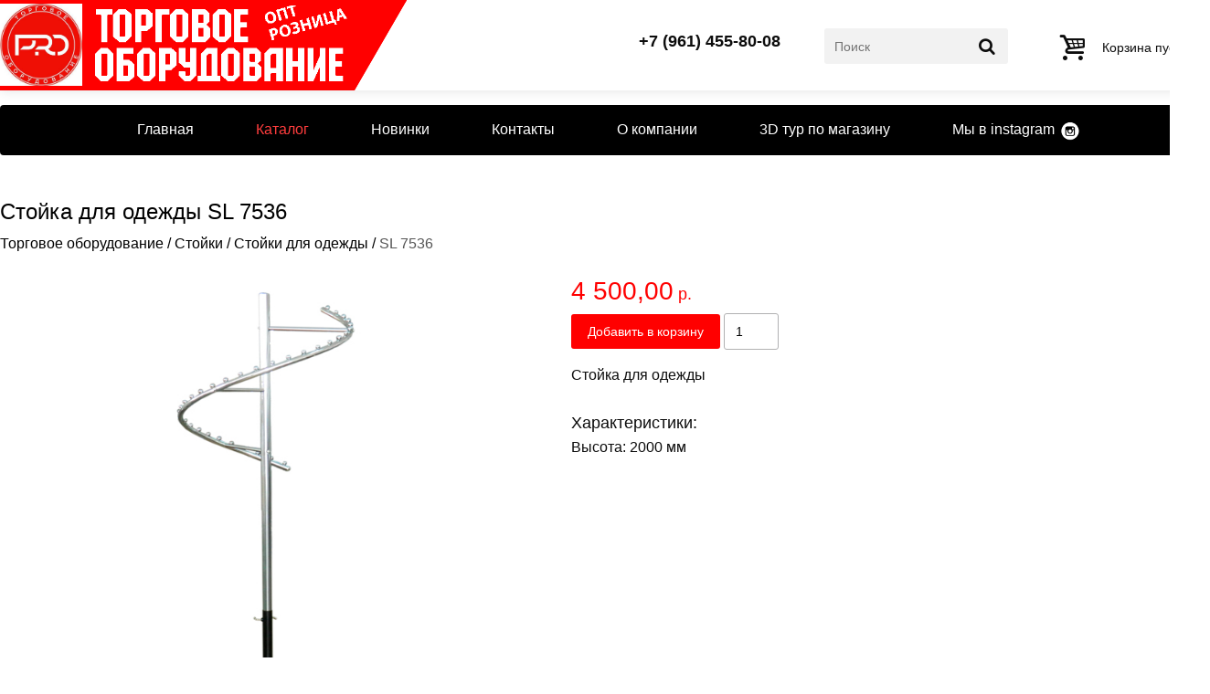

--- FILE ---
content_type: text/html; charset=UTF-8
request_url: https://torgovoe-oborudovanie.pro/catalog/racks/stands-for-clothes/sl-7536/
body_size: 9554
content:
<!DOCTYPE html>
<html lang="ru-RU">
<head>
    <title>Торговое оборудование - SL 7536 - Стойки - Стойки для одежды и обуви</title>
    <meta name="description" content="SL 7536 - Стойки для одежды, обуви, сумок, аксессуаров выгодно демонстрируют товар, привлекая внимание покупателя. Широкий ассортимент напольных и настольных моделей из металла. Удобные конструкции. - Стойки для одежды и обуви напольные. На ножках и колёсах, стеллажные, рамные, одно- и многоуровневые. Вещи всегда будут под рукой, не займут много места, но при этом каждая останется на виду."/>
    <meta name="keywords" content="SL 7536 - Стойки, одежда, обувь, сумки, аксессуары - Стойка, одежда, обувь, напольная"/>
    <meta content="text/html; charset=UTF-8" http-equiv="Content-Type"/>
    <link rel="home" title="Торговое оборудование" href="/"/>
    <meta name="yandex-verification" content="410bb25c46def3bf"/>
    <meta name="viewport" content="width=1300"/>
    <link rel="icon" href="/favicon.svg" />
    <style>
        @font-face {
    font-family: "pt-sans";
    src: url(/content/fonts/pt-sans.ttf) format("truetype")
}

@font-face {
    font-family: "pt-sans";
    src: url(/content/fonts/pt-sans-italic.ttf) format("truetype");
    font-style: italic
}

@font-face {
    font-family: "pt-sans";
    src: url(/content/fonts/pt-sans-bold.ttf) format("truetype");
    font-weight: bold
}

@font-face {
    font-family: "pt-sans";
    src: url(/content/fonts/pt-sans-bold-italic.ttf) format("truetype");
    font-style: italic;
    font-weight: bold
}

/* Style Reset Start */

html, body, div, span, applet, object, iframe,
h1, h2, h3, h4, h5, h6, p, blockquote, pre,
a, abbr, acronym, address, big, cite, code,
del, dfn, em, img, ins, kbd, q, s, samp,
small, strike, strong, sub, sup, tt, var,
b, u, i, center,
dl, dt, dd, ol, ul, li,
fieldset, form, label, legend,
table, caption, tbody, tfoot, thead, tr, th, td,
article, aside, canvas, details, embed,
figure, figcaption, footer, header, hgroup,
menu, nav, output, ruby, section, summary,
time, mark, audio, video {
    margin: 0;
    padding: 0;
    border: 0;
    font-size: 100%;
    font: inherit;
    vertical-align: baseline;
}

/* HTML5 display-role reset for older browsers */
article, aside, details, figcaption, figure,
footer, header, hgroup, menu, nav, section {
    display: block;
}

body {
    line-height: 1;
}

ol, ul {
    list-style: none;
}

blockquote, q {
    quotes: none;
}

blockquote:before, blockquote:after,
q:before, q:after {
    content: '';
    content: none;
}

table {
    border-collapse: collapse;
    border-spacing: 0;
}

/* Style Reset End */

body {
    min-width: 1300px;
    font-family: Arial, Helvetica Neue, Helvetica, sans-serif;
    padding: 0;
    margin: 0;
}

.a-content-center {
    margin: 0 auto;
    width: 1300px;
}

.a-center {
    margin: 0 auto;
}

.a-column {
    clear: none;
    float: left;
}

.a-row {
    width: 100%;
    clear: both;
    float: left;
}

.a-vertical-center {
    display: -moz-inline-box;
    display: inline-block;
    vertical-align: middle;
    zoom: 1;
}

.a-vertical-center-helper {
    display: -moz-inline-box;
    display: inline-block;
    vertical-align: middle;
    height: 100%;
    width: 0px;
    zoom: 1;
}

/* Theme Start*/

* {
    margin: 0;
    padding: 0;
}
html,
body {
    height: 100%;
}

body {
    background-color: #ffffff;
}

.t-color-1 {
    color: #ffffff;
}

.t-bg-color-2 {
    background: #ff0000;
    /*background: rgba(233, 204, 150, 0.2);*/
}

.t-color-2 {
    color: #ff0000;
}

.t-bg-color-3 {
    background: #000000;
}

.t-bg-color-4 {
    background: #393939;
    background: rgba(57, 57, 57, 0.6);
}

/* Theme End */

body {
    /*min-width:1300px; */
    /*font-family: Arial, Helvetica Neue, Helvetica, sans-serif;*/
    font-family: pt-sans, sans-serif;
}

.el-header-img-wrapper {
    width: 809px;
    margin-top: 30px;
    margin-bottom: 30px;
    position: relative;
}

.el-menu-left-wrapper {
    float: left;
    text-align: left;
    margin-left: 40px;
}

.el-menu-left-wrapper a {
    color: #ffffff;
    font-size: 18px;
    font-weight: 700;
    text-decoration: none;
}

.el-menu-left-wrapper ul {
    margin: 16px 0;
}

.el-menu-left-wrapper ul li {
    display: inline;
    padding: 3px 38px;
}

.el-menu-right-wrapper {
    float: right;
    width: 200px;
    margin-right: 40px;
}

.el-menu-right-wrapper form {
    position: relative;
    width: 100%;
}

.el-menu-right-wrapper input[type="text"] {
    width: 100%;
    height: 36px;
    margin-top: 7px;
    padding-left: 15px;
    border: 0;
}

.el-menu-right-wrapper input[type="submit"] {
    position: absolute;
    display: block;
    border: none;
    background: url('/content/images/search-icon-hi.png') center center no-repeat;
    width: 24px;
    height: 24px;
    top: 12px;
    right: -10px;
    padding: 0;
    cursor: pointer;
}

.el-footer {
    /*margin-top: 15px;*/
    text-align: center;
    padding: 15px 0;
    line-height: 1.5;
}

.el-footer span {
    font-size: 15px;
}

.el-footer a {
    font-size: 13px;
}

/*Owl*/
/*
* 	Owl Carousel Owl Demo Theme
*	v1.3.3
*/

.owl-theme .owl-controls {
    margin-top: 10px;
    text-align: center;
}

/* Styling Next and Prev buttons */

.owl-theme .owl-controls .owl-buttons div {
    color: #ffffff;
    display: inline-block;
    zoom: 1;
    *display: inline; /*IE7 life-saver */
    margin: 5px;
    padding: 3px 10px;
    font-size: 12px;
    -webkit-border-radius: 30px;
    -moz-border-radius: 30px;
    border-radius: 30px;
    background: #869791;
    filter: Alpha(Opacity=50); /*IE7 fix*/
    opacity: 0.5;
}

/* Clickable class fix problem with hover on touch devices */
/* Use it for non-touch hover action */
.owl-theme .owl-controls.clickable .owl-buttons div:hover {
    filter: Alpha(Opacity=100); /*IE7 fix*/
    opacity: 1;
    text-decoration: none;
}

/* Styling Pagination*/

.owl-theme .owl-controls .owl-page {
    display: inline-block;
    zoom: 1;
    *display: inline; /*IE7 life-saver */
}

.owl-theme .owl-controls .owl-page span {
    display: block;
    width: 12px;
    height: 12px;
    margin: 5px 7px;
    filter: Alpha(Opacity=50); /*IE7 fix*/
    opacity: 0.5;
    -webkit-border-radius: 20px;
    -moz-border-radius: 20px;
    border-radius: 20px;
    background: #869791;
}

.owl-theme .owl-controls .owl-page.active span,
.owl-theme .owl-controls.clickable .owl-page:hover span {
    filter: Alpha(Opacity=100); /*IE7 fix*/
    opacity: 1;
}

/* If PaginationNumbers is true */

.owl-theme .owl-controls .owl-page span.owl-numbers {
    height: auto;
    width: auto;
    color: #ffffff;
    padding: 2px 10px;
    font-size: 12px;
    -webkit-border-radius: 30px;
    -moz-border-radius: 30px;
    border-radius: 30px;
}

/* preloading images */
.owl-item.loading {
    min-height: 150px;
    background: url(AjaxLoader.gif) no-repeat center center
}

.b-title{
    color: #000;
    font-size: 24px;
    display: block;
    line-height: 1;
}

.b-title-2{
    color: #000;
    font-size: 21px;
    display: block;
    line-height: 1;
}

.b-wrapper{
    position: relative;
    min-height: 100%;
}

.b-content{
    padding-bottom: 78px;
}

.b-footer{
    position: absolute;
    left: 0;
    bottom: 0;
    width: 100%;
    height: 78px;
}

.b-footer__col{
    width: 50%;
    margin: 0;
    padding: 0;
    float: left;
    text-align: left;
    padding-left: 20px;
    box-sizing: border-box;
}

.b-footer__col--right{
    float: right;
    text-align: right;
    padding-right: 20px;
}

.b-footer__small{
    margin-top: 9px;
    color: #fff;
    font-size: 12px;
    line-height: 1.3;
    text-align: center;
    box-sizing: border-box;
}

/** [Хлебные крошки] **/
.b-breadcrumbs{
    color: #000;
    margin: 15px 4px 30px;
}

.b-breadcrumbs li{
    display: inline;
}

.b-breadcrumbs a{
    color: #000;
}
/** [/Хлебные крошки] **/

/** [Всплывающее окно] **/
.b-notify-modal{
    width: 560px;
    padding: 14px;
}

.b-notify-modal__title{
    font-size: 18px;
}

.b-notify-modal__text{
    font-size: 16px;
    line-height: 1.3;
    margin-top: 12px;
}
/** [/Всплывающее окно] **/

/** [Категория] **/
.b-catalog__item__right{
    padding-top: 14px;
    padding-left: 2%;
    text-align: left;
    line-height: 1.3;
    width: 46%;
    float: right;
}

.b-catalog__item__mods{
    margin-top: 14px;
    margin-bottom: 4px;
}

.b-catalog__item__mod{
    font-size: 14px;
    margin-bottom: 6px;
}

.b-catalog__item__props{
    font-size: 14px;
    line-height: 1.3;
    margin-top: 14px;
    margin-bottom: 6px;
}

.b-catalog__item__props > .shop_property{
    margin-bottom: 6px;
}

.b-catalog__item__title{
    font-weight: bold;
}

.b-catalog__item__price{
    color:#FF0000;
    margin-top: 8px;
    font-weight: bold;
}

.b-catalog__item__btns{
    margin-top: 8px;
}

.b-catalog__item__btn,
.el-shop-items-item a.b-catalog__item__btn{
    font-size: 14px;
    padding: 8px 12px;
    border: 0;
    border-radius: 3px;
    cursor: pointer;
    background: #ff0000;
    color: #fff;
    display: inline-block;
}

.b-catalog__item__btn--full{
    padding: 12px 18px;
}

.b-catalog__item__buy__modal{
    display: none;
}

.b-catalog__item__buy__modal__msg{
    margin-top: 14px;
    display: none;
    text-align: center;
    color: #23a815;
}

.b-catalog__item__buy__modal__msg--alert{
    color: #ff0000;
}

.b-catalog__item__buy__modal__mods{
    margin-top: 14px;
    margin-left: -10px;
    margin-right: -10px;
    box-sizing: border-box;
    font-size: 0;
    text-align: center;
}

.b-catalog__item__buy__modal__mod{
    font-size: 14px;
    display: inline-block;
    /*width: 22%;*/
    margin: 10px;
    padding: 14px;
    border: 1px solid #dfdfdf;
    border-radius: 3px;
    cursor: pointer;
    word-wrap: normal;
    text-align: center;
    vertical-align: top;
    box-sizing: border-box;
    line-height: 1.3;
}

.b-catalog__item__buy__modal__mod__price{
    margin-top: 6px;
    color: #ff0000;
}

.b-catalog__item__buy__modal__mod--active{
    border-color: #ff0000;
}

.b-catalog__item__buy__modal__btns{
    text-align: center;
    margin-top: 14px;
}
/** [/Категория] **/

/** [Карточка товара] **/

.b-product{

}

.b-product__title-2{
    font-size: 18px;
    margin-bottom: 10px;
    margin-top: 15px;
}

.b-product__left{
    float: left;
    width: 45%;
    text-align: center;
}

.b-product__right{
   float: right;
   width: 55%;
   padding-left: 40px;
}

.b-product__mods{
    font-size: 0;
    margin-left: -10px;
    margin-right: -10px;

    box-sizing: border-box;
}

.b-product__mod{
    font-size: 14px;
    display: inline-block;
    width: 22%;
    margin: 10px;
    padding: 14px;
    border: 1px solid #dfdfdf;
    border-radius: 3px;
    cursor: pointer;
    word-wrap: normal;
    text-align: center;
    vertical-align: top;

    box-sizing: border-box;
}

.b-product__mod--active{
    border-color: #ff0000;
}

.b-product__buy{
    margin-top: 10px;
}

.b-product__buy__btn{
    font-size: 14px;
    padding: 12px 18px;
    border: 0;
    border-radius: 3px;
    cursor: pointer;
    background: #ff0000;
    color: #fff;
}

.b-product__buy__btn:hover{
    background: #e20000;
}

.b-product__buy__in{
    display: inline-block;
    border: 1px solid #b1b1b2;
    font-size: 14px;
    border-radius: 3px;
    padding: 11px 12px;
    width: 60px;
}

.b-product__buy__msg{
    font-size: 14px;
    padding: 12px 18px;
    color: #23a815;
    display: inline-block;
}

.b-product__buy__msg--alert{
    color: #ff0000;
}

.b-product-price{
    color: #ff0000;
    font-size: 18px;
}

.b-product-price__big{
    font-size: 28px;
}

.b-product-price__before{
    color: #000;
    text-decoration: line-through;
    margin-right: 10px;
}

.b-product__nav{
    margin-top: 60px;
}

.b-product__nav__last{
    height: 48px;
    padding-left: 38px;
    background-image: url('/content/img/arrow-last.png');
    background-repeat: no-repeat;
    background-size: contain;
    background-position: left top;

    float: left;
    display: block;

    text-decoration: none;
    text-align: left;
    font-size: 0;
}

.b-product__nav__next{
    height: 48px;
    padding-right: 38px;
    background-image: url('/content/img/arrow-next.png');
    background-repeat: no-repeat;
    background-size: contain;
    background-position: right top;

    float: right;
    display: block;

    text-decoration: none;
    text-align: right;
    font-size: 0;
}

.b-product__nav__img{
    height: 48px;
    width: auto;
    margin-right: 10px;
    margin-left: 10px;
    display: inline-block;
    vertical-align: top;
}

.b-product__nav__title{
    display: inline-block;
    vertical-align: top;
    color: #000;
    font-size: 16px;
    margin-top: 2px;
}

.b-product__nav__title__sub{
    display: block;
    margin-top: 10px;
    font-size: 14px;
}

/** [/Карточка товара] **/

/** [Корзина] **/
.b-cart{
    margin-top: 50px;
    margin-bottom: 44px;
}

.b-cart__text{
    font-size: 12px;
    margin-top: 6px;
}

.b-cart__msg{
    font-size: 14px;
    margin-top: 6px;
}

.b-cart__products{
    margin-top: 20px;
    margin-bottom: 30px;
}

.b-cart__products__table{
    margin-bottom: 20px;
}

.b-cart__products__table > tbody > tr > th,
.b-cart__products__table > tbody > tr > td{
    padding: 10px;
    text-align: center;
    border-bottom: 1px solid #b1b1b2;
    vertical-align: middle;
    line-height: 1.3;
    font-size: 16px;
    color: #000;
}

.b-cart__products__table > tbody > tr > th.b--left,
.b-cart__products__table > tbody > tr > td.b--left{
    text-align: left;
}

.b-cart__products__table > tbody > tr.b-cart__products__table__total > td{
    border-bottom: 0;
}

.b-cart__products__table__left{
    text-align: left;
}

.b-cart__products__table__sum{
    font-weight: bold;
}

.b-cart__products__table__img{
    width: auto;
    max-height: 40px;
    display: inline-block;
    vertical-align: top;
}

.b-cart__products__table__link{
    text-decoration: none;
    color: #000;
}

.b-cart__products__table__link:hover{
    text-decoration: underline;
}

.b-cart__products__table__nowrap{
    white-space: nowrap;
}

.b-cart__products__table__before_price{
    display: inline-block;
    margin-right: 8px;
    text-decoration: line-through;
    font-size: 0.8em;
}

.b-cart__btn{
    font-size: 14px;
    padding: 12px 18px;
    border: 0;
    border-radius: 3px;
    cursor: pointer;
    /*background: #ff0000;*/
    color: #fff;
    background-color: #b1b1b2;
    text-decoration: none;
}

.b-cart__btn:hover{
    background-color: #999999;
    text-decoration: none;
}

.b-cart__btn--submit{
    color: #fff;
    background: #ff0000;
    margin-top: 10px;
}

.b-cart__btn--submit:hover{
    background: #e20000;
}

.b-cart__btn--print{
    margin-top: 20px;
}

.b-cart__label{
    display: block;
    margin-top: 14px;
    margin-bottom: 6px;
    font-size: 14px;
}

.b-cart__in{
    display: inline-block;
    border: 1px solid #b1b1b2;
    font-size: 14px;
    border-radius: 3px;
    padding: 8px 10px;
    width: 170px;
    box-sizing: border-box;
}

.b-cart__in--small{
    width: 60px;
}

.b-cart__in--md{
    width: 250px;
}

.b-cart__in--textarea{
    width: 250px;
    height: 90px;
}

.b-cart__in--error{
    border-color: #ff0000;
}

.b-cart__load{
    vertical-align: middle;
    font-size: 14px;
    min-height: 36px;
}

.b-cart__order__table{
    margin-top: 20px;
    margin-bottom: 30px;
    margin-left: -10px;
    margin-right: -10px;
}

.b-cart__order__table > tbody > tr > th,
.b-cart__order__table > tbody > tr > td{
    padding: 10px;
    text-align: left;
    margin-top: 10px;
}

.b-cart__order__table > tbody > tr > th.b-cart__order__table__name,
.b-cart__order__table > tbody > tr > td.b-cart__order__table__name{
    text-align: right;
}

.b-cart__empty{
    text-align: center;
}

.b-cart__empty__title{
    margin-bottom: 34px;
}

.b-cart__empty__btn{
    font-size: 16px;
}
/** [/Корзина] **/

/** [Краткая корзина] **/
.b-modal-cart-wr{
    line-height: 0;
    height: 0;
}

.b-modal-cart{
    position: fixed;
    right: 0;
    top: 50px;

    line-height: 1.3;
    background: #fff;
    color: #000;

    border: 0;
    border-right: 0;

    border-radius: 3px;
    border-top-right-radius: 0;
    border-bottom-right-radius: 0;

    padding: 8px;
    padding-right: 12px;

    box-shadow: 0 0 1px 0px rgba(0, 0, 0, 0.44);
}

.b-modal-cart__img{
    width: 40px;
    height: 38px;
    float: left;
    margin-right: 8px;
}

.b-modal-cart__text{
    float: right;
    font-size: 13px;
}

.b-modal-cart__price{
    color: #ff0000;
    margin-top: 2px;
    font-size: 18px;
    font-weight: bold;
}

.b-modal-cart a{
    color: #000;
    text-decoration: none;
}
/** [/Краткая корзина] **/

/** [Кнопка наверх] **/
.to-top{
    display: block;
    position: fixed;
    right: 50px;
    bottom: 50px;
    width: 46px;
    height: 46px;
    border: 0;
    border-radius: 50%;
    background-color: #d4d4d5;
    cursor: pointer;
    opacity: 0;
    visibility: hidden;
    z-index: 200;

    background-image: url('/content/img/arrow-up.png');
    background-repeat: no-repeat;
    background-size: 18px 18px;
    background-position: center center;

    -webkit-transition: opacity 0.4s ease-in-out;
    -moz-transition: opacity 0.4s ease-in-out;
    transition: opacity 0.4s ease-in-out;
}

.to-top--show{
    opacity: 1;
    visibility: visible;
}

.to-top--show:hover{
    opacity: 0.8;
}

.to-product-img{
    max-width: 100%;
}

.to-additional-images{
    display: block;
    font-size: 0;
    text-align: center;
    margin: 0 -6px;
    margin-top: 12px;
}

.to-additional-images__item{
    display: inline-block;
    vertical-align: top;

    margin: 0 6px;
    width: 25%;

    cursor: pointer;

    background-size: cover;
    background-position: center center;
    background-repeat: no-repeat;
}

.to-additional-images__item:after{
    content: '';
    display: block;
    padding-top: 66%;
}

.to-set-table{
    margin-left: -7px;
}

.to-set-table td{
    padding: 7px;
    font-size: 14px;
}

.to-set-table__price{
    color: #ff0000;
}

.to-set-loading{
    color: #333;
    font-size: 14px;
    text-align: center;

    height: 150px;
    line-height: 150px;
}

.to-set{
    padding-bottom: 20px;
}

/** [/Кнопка наверх] **/

/** [3D тур] **/
.to-tour-frame-wrapper{
    width: 100%;
    padding-bottom: 66%;
    height: auto;
    margin-top: 20px;
    position: relative;
}

.to-tour-frame-wrapper iframe{
    position: absolute;
    width: 100%;
    height: 100%;
    border: 0;
}

/** [/3D тур] **/

/** [Заголовки] **/
.to-title--block{
    margin-top: 30px;
    display: block;
}
/** [/Заголовки] **/

.b-clearfix::after,
.clearfix::after {
    content: "";
    display: table;
    clear: both;
}

.to-products__col--3{
    width: 33.33%;
}a,abbr,acronym,address,applet,article,aside,audio,b,big,blockquote,body,canvas,caption,center,cite,code,dd,del,details,dfn,div,dl,dt,em,embed,fieldset,figcaption,figure,footer,form,h1,h2,h3,h4,h5,h6,header,hgroup,html,i,iframe,img,ins,kbd,label,legend,li,mark,menu,nav,object,ol,output,p,pre,q,ruby,s,samp,section,small,span,strike,strong,sub,summary,sup,table,tbody,td,tfoot,th,thead,time,tr,tt,u,ul,var,video{margin:0;padding:0;border:0;font-size:100%;font:inherit;vertical-align:baseline;line-height:1}article,aside,details,figcaption,figure,footer,header,hgroup,menu,nav,section{display:block}body{line-height:1}ol,ul{list-style:none}blockquote,q{quotes:none}blockquote:after,blockquote:before,q:after,q:before{content:"";content:none}table{border-collapse:collapse;border-spacing:0}*{box-sizing:border-box;line-height:1}a{color:inherit;text-decoration:none}a:hover{text-decoration:underline}body,html{height:100%}body{font-size:12pt;background:#fff;color:#0d0d0d;font-family:Arial,sans-serif}.to-wrapper{display:-ms-flexbox;display:flex;-ms-flex-direction:column;flex-direction:column;height:100%}.to-wrapper__content{-ms-flex:1 0 auto;flex:1 0 auto}.to-content{margin-top:1em;padding-bottom:2em}.to-center{margin:0 auto;width:1300px}.to-section{margin-top:2.4em}.to-clearfix:after{display:table;clear:both;content:""}@font-face{font-family:fontello;src:url(/content/font/fontello.eot?90674649);src:url(/content/font/fontello.eot?90674649#iefix) format("embedded-opentype"),url(/content/font/fontello.woff2?90674649) format("woff2"),url(/content/font/fontello.woff?90674649) format("woff"),url(/content/font/fontello.ttf?90674649) format("truetype"),url(/content/font/fontello.svg?90674649#fontello) format("svg");font-weight:400;font-style:normal}[class*=" icon-"]:before,[class^=icon-]:before{font-family:fontello;font-style:normal;font-weight:400;speak:none;display:inline-block;text-decoration:inherit;width:1em;margin-right:.2em;text-align:center;font-variant:normal;text-transform:none;line-height:1em;margin-left:.2em;-webkit-font-smoothing:antialiased;-moz-osx-font-smoothing:grayscale}.icon-up-open:before{content:"\e800"}.icon-basket:before{content:"\e801"}.icon-search:before{content:"\e802"}.icon-search-1:before{content:"\e803"}.icon-basket-1:before{content:"\e804"}.icon-basket-2:before{content:"\e805"}.icon-basket-3:before{content:"\e806"}.icon-location:before{content:"\e807"}.icon-phone:before{content:"\e808"}.icon-phone-1:before{content:"\e809"}.icon-spin4:before{content:"\e834"}.icon-menu:before{content:"\f0c9"}.icon-angle-circled-up:before{content:"\f139"}.to-cart-block{display:inline-block;height:4em;line-height:4em}.to-cart-block,.to-cart-block:hover{text-decoration:none}.to-cart-block__icon{display:inline-block;font-size:2em;vertical-align:middle}.to-cart-block__content{margin-left:.4em;display:inline-block;vertical-align:middle;font-size:.9em;line-height:1.3;text-align:left}.to-cart-block__text{display:block;text-decoration:none;font-size:1em;color:#0d0d0d}.to-cart-block__text:hover{text-decoration:none}.to-cart-block__link{display:block;margin-top:.6em;font-size:.9em;color:red;text-decoration:underline}.to-cart-block__link:hover{text-decoration:none}.to-cart-block__b{color:red}.to-cart-sticky{position:fixed;top:30px;right:0;padding-right:.6em;visibility:hidden;opacity:0;box-shadow:0 0 13px rgba(0,0,0,.12);background:#fff;border-top-left-radius:4px;border-bottom-left-radius:4px;transition:opacity .4s ease-in-out}.to-cart-sticky--show{visibility:visible;opacity:1}.to-product-block{display:block;text-decoration:none;box-shadow:0 0 13px rgba(0,0,0,.12);border-radius:3px;padding:.8em;position:relative}.to-product-block__left{float:left;width:40%}.to-product-block__right{float:right;width:60%;padding-left:1em}.to-product-block__img{width:100%;height:auto;margin-bottom:1em}.to-product-block__title{display:block;margin-bottom:.6em;font-size:1em;font-weight:700}.to-product-block__price{display:block;margin-bottom:.6em;font-size:1.2em;font-weight:700;color:red}.to-product-block__before_price{display:inline-block;color:#000;margin-right:8px;text-decoration:line-through;font-size:.8em}.to-product-block__no_price{display:block;margin-bottom:.6em;font-size:1em;line-height:1.3;padding-right:.8em}.to-product-block__buy{font-size:.9em;padding:14px;text-align:center;border:0;border-radius:3px;cursor:pointer;background:red;color:#fff;display:block;width:100%}.to-product-block__buy:hover{background:#e40008;text-decoration:none}.to-product-prop{display:block;margin-bottom:.6em;line-height:1.3}.to-product-prop__title{font-weight:700;display:inline-block;font-size:.9em}.to-product-prop__values{display:inline;font-size:0}.to-product-prop__value{display:inline-block;font-size:10.8pt}.to-product-prop__value--sep:after{content:",";margin-right:.3em;display:inline-block}.to-products{display:block;width:100%;font-size:0;margin:-7.2pt;text-align:left}.to-products__col{font-size:12pt;line-height:1;display:inline-block;vertical-align:top;padding:.6em;width:50%}.to-banner{display:block;margin:2em auto 0;width:1224px}.to-banner__items{display:block;margin:0 62px;width:1100px}.to-banner__arrow{margin-top:130px;cursor:pointer;width:52px;height:80px;display:block;vertical-align:top;background-position:0 0;background-size:contain;background-repeat:no-repeat}.to-banner__arrow--left{float:left;background-image:url(/content/images/main-banner-left.png)}.to-banner__arrow--right{float:right;background-image:url(/content/images/main-banner-right.png)}.to-footer{-ms-flex:0 0 auto;flex:0 0 auto;background:#000;color:#fff}.to-footer__content{padding:1em}.to-footer__left{float:left;text-align:left;font-size:.8em}.to-footer__right{float:right;text-align:right;font-size:.8em}.to-footer__text{font-size:.7em;text-align:left;margin-top:1.5em}.to-header{box-shadow:0 0 13px rgba(0,0,0,.12);width:100%;height:6.2em}.to-header__cols{margin:0 -1.5em}.to-header__col{line-height:6.2em;height:100%;display:block;margin:0 1.5em}.to-header__col--left{float:left;text-align:left}.to-header__col--right{float:right;text-align:right}.to-header__col--red{position:relative;z-index:1;background:red}.to-header__col--red:after{content:"";height:5em;width:7em;display:block;-webkit-transform:rotate(120deg);-moz-transform:rotate(120deg);-ms-transform:rotate(120deg);-o-transform:rotate(120deg);background:red;border:1px solid red;position:absolute;top:-12%;right:-13%;z-index:1}.to-header__block{display:inline-block;vertical-align:middle}.to-sale-icon{display:block;position:absolute;width:32px;height:32px;top:-16px;left:-16px;background-image:url(/content/img/sale.png);background-size:32px 32px;background-position:50%;background-repeat:no-repeat;opacity:.8}.to-title{font-size:1.6em}.to-title--block{display:block;margin-bottom:1em}.to-top-menu{display:block;text-align:center;line-height:0;margin-top:1em}.to-top-menu__list{list-style:none;background:#000;border-radius:4px;width:100%}.to-top-menu__list,.to-top-menu__list__item{display:inline-block}.to-top-menu__link{display:block;cursor:pointer;text-decoration:none;padding:1.2em 2em;font-size:1em;color:#fff;line-height:1}.to-top-menu__link:hover{text-decoration:underline}.to-top-menu__link--active{color:#ff3d3d}.to-top-menu__link--instagram{padding-right:28px;background-image:url(/content/img/instagram.png);background-size:22px 22px;background-repeat:no-repeat;background-position:100%}.to-breadcrumbs{display:block;width:100%;font-size:0;text-align:left}.to-breadcrumbs__item{display:inline-block;font-size:12pt}.to-breadcrumbs__item--sep:before{content:"/";display:block;font-size:12pt;margin-left:.3em;margin-right:.3em}.to-contacts-block{display:inline-block}.to-contacts-block__top{font-size:1.1em;font-weight:700;text-decoration:none;display:block;margin-bottom:.6em}.to-contacts-block__bottom{font-size:.9em;text-decoration:none;display:block}.to-contacts-block__bottom:hover{text-decoration:underline}.to-contacts-block__bottom:hover i{color:#ff3d3d}.to-logo-block{height:5.6em;position:relative;z-index:2}.to-logo-block__img{display:inline-block;height:5.6em;vertical-align:top;background-repeat:no-repeat;background-size:contain}.to-logo-block__img--1{background-image:url(/content/img/logo-3.jpg?v=1);width:6em;margin-top:-2px}.to-logo-block__img--2{background-image:url(/content/images/logo6.png);background-position:0 -3px;width:18em}.to-logo-block__content{line-height:5.6em;height:5.6em;display:inline-block;vertical-align:top;text-decoration:none;position:relative;z-index:2}.to-logo-block__text{vertical-align:middle;display:inline-block;text-align:left;margin-right:.6em}.to-logo-block__title{color:red;font-size:1.4em}.to-logo-block__sub,.to-logo-block__title{display:block;text-transform:uppercase;font-weight:700}.to-logo-block__sub{margin-top:.4em;color:#0d0d0d;font-size:.8em}.to-search-block{display:inline-block;position:relative;z-index:1}.to-search-block__in{font-size:.9em;border:0;color:#0d0d0d;background:#f2f2f2;width:14em;padding:.8em;border-radius:3px}.to-search-block__btn{position:absolute;font-size:1.2em;top:50%;right:.5em;margin-top:-.5em;border:0;color:#0d0d0d;padding:0;background:0 0;cursor:pointer}.to-catalog{display:block;width:100%}.to-catalog__nav{float:left;width:25%;padding-right:30px}.to-catalog__content{float:right;width:75%}.to-catalog__breadcrumbs,.to-catalog__title{margin-bottom:1em}.to-categories{display:block;width:100%;font-size:0;margin:-7.2pt;text-align:left}.to-categories__col{font-size:12pt;line-height:1;display:inline-block;vertical-align:top;padding:.6em;width:25%}.to-categories__item{display:block;text-decoration:none;box-shadow:0 0 13px rgba(0,0,0,.12);padding:.8em;min-height:14em}.to-categories__img{width:100%;height:auto}.to-categories__title{margin-top:.5em;font-size:.9em;text-align:center;line-height:1.3}.to-left-menu{font-size:0;text-align:left}.to-left-menu,.to-left-menu__item{display:block;width:100%}.to-left-menu__item--active{background-color:red;color:#fff}.to-left-menu__link{font-weight:700;display:block;padding:15px 20px;line-height:1.3;font-size:12pt}.to-left-menu__link,.to-left-menu__link:hover{text-decoration:none}    </style>
</head>
<body>
<div class="to-wrapper">
    <div class="to-wrapper__content">
        <header class="to-header">
            <div class="to-center">
                <div class="to-header__cols to-clearfix">
                    <div class="to-header__col to-header__col--left to-header__col--red">
                        <a class="to-logo-block to-header__block" href="/">
                            <div class="to-logo-block__img to-logo-block__img--1"></div>
                            <div class="to-logo-block__img to-logo-block__img--2"></div>
                        </a>
                    </div>

                    <div class="to-header__col to-header__col--right js-cart">
                    </div>

                    <div class="to-header__col to-header__col--right">
                        <form class="to-search-block to-header__block" action="/catalog/">
                            <input class="to-search-block__in" type="text" value="" name="search" placeholder="Поиск"/>
                            <button class="to-search-block__btn" type="submit">
                                <i class="icon-search"></i>
                            </button>
                        </form>
                    </div>

                    <div class="to-header__col to-header__col--right">
                        <div class="to-contacts-block to-header__block">
                            <a class="to-contacts-block__top" href="tel:+79614558008">
                                +7 (961) 455-80-08
                            </a>
                        </div>
                    </div>

                </div>
            </div>
        </header>

        <nav class="to-top-menu to-center">
            

<ul class="to-top-menu__list">
  <li class="to-top-menu__list__item">
    <a class="to-top-menu__link" href="/" title="Главная">Главная</a>
  </li>
  <li class="to-top-menu__list__item">
    <a class="to-top-menu__link to-top-menu__link--active" href="/catalog/" title="Каталог">Каталог</a>
  </li>
  <li class="to-top-menu__list__item">
    <a class="to-top-menu__link" href="/new-items/" title="Новинки">Новинки</a>
  </li>
  <li class="to-top-menu__list__item">
    <a class="to-top-menu__link" href="/contacts/" title="Контакты">Контакты</a>
  </li>
  <li class="to-top-menu__list__item">
    <a class="to-top-menu__link" href="/about/" title="О компании">О компании</a>
  </li>
  <li class="to-top-menu__list__item">
    <a class="to-top-menu__link" href="/3d-tour/" title="3D тур по магазину">3D тур по магазину</a>
  </li>
  <li class="to-top-menu__list__item">
    <a class="to-top-menu__link to-top-menu__link--instagram" href="https://www.instagram.com/torgovoe_oborudovanie.pro/" target="_blank" rel="nofollow">
					Мы в instagram
				</a>
  </li>
</ul>
        </nav>

        <div class="to-center">
            <div class="b-content to-clearfix">
            <link rel="stylesheet" property="stylesheet" type="text/css" href="/content/css/lightbox.css" />


<div class="a-row el-shop-items-container">
  <h1 class="el-shop-items-title">Стойка для одежды SL 7536</h1>
  <p class="a-row el-shop-items-breadcrumbs">
    <a href="/catalog/">Торговое оборудование</a>
    <span> / </span>
    <a href="/catalog/racks/">Стойки</a>
    <span> / </span>
    <a href="/catalog/racks/stands-for-clothes/">Стойки для одежды</a>
    <span> / </span>
    <b>
      <span>SL 7536</span>
    </b>
  </p>
  <div class="b-product clearfix" data-product-id="979">
    <div class="clearfix">
      <div class="b-product__left">
        <div id="gallery" class="shop_img">
          <a href="/upload/shop_3/9/7/9/item_979/SL 7536.jpg" target="_blank" data-fancybox="product">
            <img class="to-product-img" src="/upload/shop_3/9/7/9/item_979/SL 7536.jpg" alt="" />
          </a>
        </div>
      </div>
      <div class="b-product__right">
        <div>
          <div class="b-product-price"><span class="b-product-price__big j-product__price">4 500,00</span> р.</div>
          <div class="b-product__buy">
            <button class="b-product__buy__btn" id="product__buy__btn" type="button">
										Добавить в корзину
									</button>
            <input class="b-product__buy__in" type="number" min="1" size="3" id="product__buy__quantity" value="1" title="Количество товара" />
            <div class="b-product__buy__msg" id="product__buy__msg"></div>
          </div>
          <div style="padding: 20px 0; color: #0e0e0e;">Стойка для одежды</div>
        </div>
        <div style="line-height:1.3;">
          <div class="b-product__title-2">
					Характеристики:
				</div>
          <div class="shop_property" style="margin-bottom:8px;">Высота: <span>2000 мм</span></div>
        </div>
      </div>
    </div>
    <div class="b-product__nav clearfix">
      <a class="b-product__nav__last" href="/catalog/racks/stands-for-clothes/slr-003c/">
        <img class="b-product__nav__img" src="/upload/shop_3/9/8/0/item_980/SLR-003C м.jpg" alt="" />
        <span class="b-product__nav__title">SLR 003C<span class="b-product__nav__title__sub">
								Предыдущий товар
							</span></span>
      </a>
      <a class="b-product__nav__next" href="/catalog/racks/stands-for-clothes/sl-7515/">
        <span class="b-product__nav__title">SL 7515<span class="b-product__nav__title__sub">
								Следующий товар
							</span></span>
        <img class="b-product__nav__img" src="/upload/shop_3/9/7/8/item_978/SL 7515 м.jpg" alt="" />
      </a>
    </div>
  </div>
  <div></div>
</div>
            </div>
        </div>
    </div>

    <footer class="to-footer">
        <div class="to-footer__content to-center">
            <div class="to-clearfix">
                <div class="to-footer__left">
                    © 2026 Торговое оборудование
                </div>
                <div class="to-footer__right">
                    <!--noindex-->
                    Разработка и создание сайта "WebFaceStudio"
                    <!--/noindex-->
                </div>
            </div>
            <div class="to-footer__text">
                <!--noindex-->
                * Информация на сайте не является публичной офертой. Наличие, цвет и актуальные цены уточняйте у
                менеджеров магазина.
                <!--/noindex-->
            </div>
        </div>
    </footer>
</div>
<span class="j-to-top to-top" title="Наверх"></span>
<!--noindex-->
<div class="to-cart-sticky js-cart-sticky"></div>
<script>
    (function (i, s, o, g, r, a, m) {
        i['GoogleAnalyticsObject'] = r;
        i[r] = i[r] || function () {
            (i[r].q = i[r].q || []).push(arguments)
        }, i[r].l = 1 * new Date();
        a = s.createElement(o),
            m = s.getElementsByTagName(o)[0];
        a.async = 1;
        a.src = g;
        m.parentNode.insertBefore(a, m)
    })(window, document, 'script', '/content/js/analytics.js', 'ga');

    ga('create', 'UA-63942793-1', 'auto');
    ga('send', 'pageview');

</script>
<!-- Yandex.Metrika counter -->
<script>
    (function (d, w, c) {
        (w[c] = w[c] || []).push(function () {
            try {
                w.yaCounter30830421 = new Ya.Metrika({
                    id: 30830421,
                    clickmap: true,
                    trackLinks: true,
                    accurateTrackBounce: true,
										webvisor:true
                });
            } catch (e) {
            }
        });

        var n = d.getElementsByTagName("script")[0],
            s = d.createElement("script"),
            f = function () {
                n.parentNode.insertBefore(s, n);
            };
        s.type = "text/javascript";
        s.async = true;
        s.src = "/content/js/watch.js";

        if (w.opera == "[object Opera]") {
            d.addEventListener("DOMContentLoaded", f, false);
        } else {
            f();
        }
    })(document, window, "yandex_metrika_callbacks");
</script>
<noscript>
    <div><img src="//mc.yandex.ru/watch/30830421" style="position:absolute; left:-9999px;" alt=""/></div>
</noscript>
<!-- /Yandex.Metrika counter -->
<!--/noindex-->
<link rel="stylesheet" type="text/css" href="/templates/template15/style.css?1673976437" />
<link rel="stylesheet" type="text/css" href="/templates/template17/style.css?1673976437" />
<link rel="stylesheet" type="text/css" href="/content/css/owl-carousel.css?1673976437" />
<link rel="stylesheet" type="text/css" href="/content/css/jquery.fancybox.min.css?1673976437" />
<script src="https://maps.googleapis.com/maps/api/js?key=AIzaSyAUBiVosJCryQ_sqD9GqQxYjoP0K130F00"></script>

<script src="/content/js/jquery-1.8.3.min.js"></script>
<script src="/content/js/jquery.fancybox.min.js"></script>
<script src="/content/js/owl-carousel.js"></script>
<script src="/content/js/lightbox.min.js"></script>
<script src="/content/js/site.js?v=8"></script>

</body>
</html>
